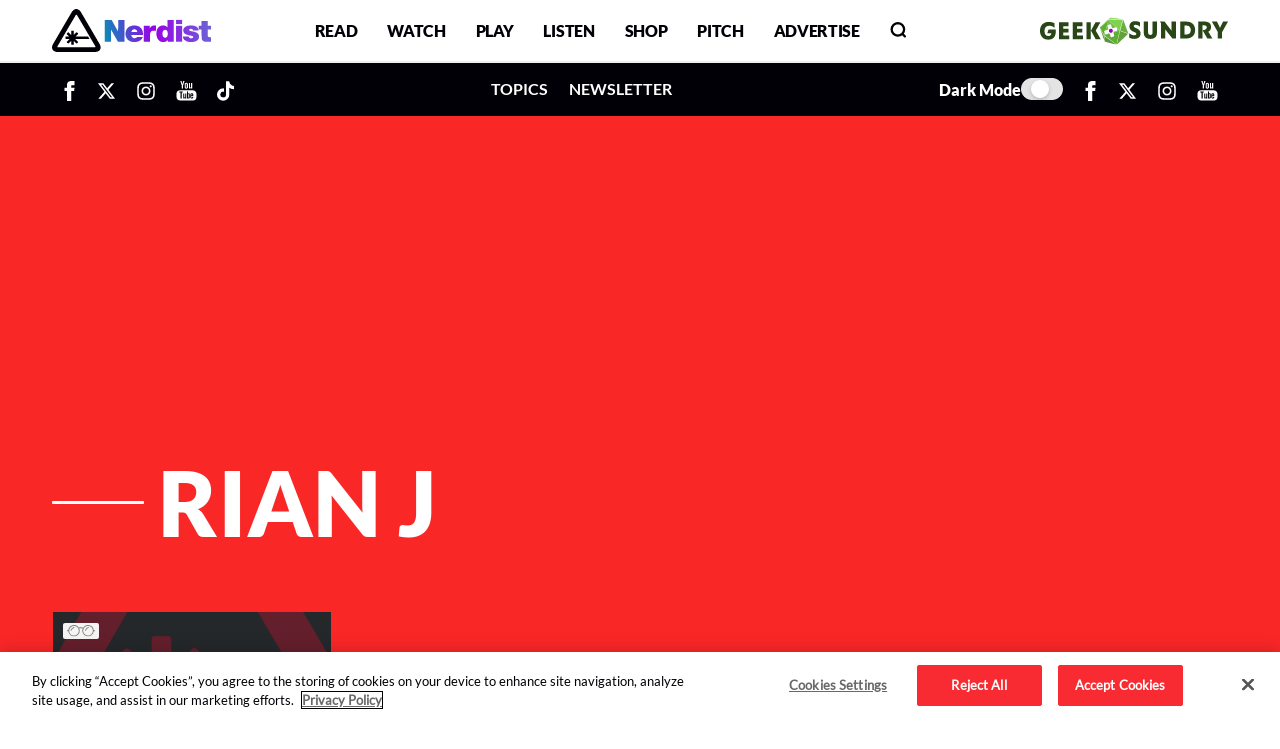

--- FILE ---
content_type: text/css
request_url: https://nerdist.com/wp-content/themes/nerdist_2021/css/extracted/pages/tag.min.css?ver=1764225213
body_size: 3096
content:
.rw-footer{padding:40px 0 0 0;font-family:Lato,Arial,Helvetica,sans-serif;background:var(--theme-footer-bg-color);opacity:1;color:var(--theme-footer-text-color)!important;border-top:none}@media screen and (max-width:1000px){.rw-footer{padding-left:20px;padding-right:20px}}.rw-footer a:hover{text-decoration:underline}.rw-footer .container .row:last-of-type{padding-top:0!important}.rw-footer .footer-logo{display:-webkit-box;display:-moz-box;display:-ms-flexbox;display:flex;-webkit-box-orient:vertical;-webkit-box-direction:normal;-moz-box-orient:vertical;-moz-box-direction:normal;-ms-flex-direction:column;flex-direction:column;-webkit-box-pack:start;-moz-box-pack:start;-ms-flex-pack:start;justify-content:flex-start;gap:30px}@media screen and (max-width:1000px){.rw-footer .footer-logo{margin-bottom:30px}}.rw-footer .playwire-badge{background-color:#fff;padding:10px;width:170px;border-radius:6px}.rw-footer .playwire-badge p{text-align:center;margin-bottom:0;font-size:14px;line-height:21px}.rw-footer .playwire-badge p a{color:#696969;font-size:14px}.footer_menu{padding:0;margin:0;margin-bottom:30px;margin-top:30px}.footer_menu li{margin-bottom:12px;list-style:none}.footer_menu li a{color:var(--theme-footer-text-color);font-family:Lato,Arial,Helvetica,sans-serif;text-align:left;font-size:22px;font-weight:500;letter-spacing:-.44px;opacity:1;line-height:1.7em}.footer_newsletter{font-family:Lato,Arial,Helvetica,sans-serif;margin-top:30px;padding-right:30px}.footer_newsletter .nerdist_echobox_form_simple .header{color:var(--theme-footer-text-color)}.footer_social{margin-top:30px}.footer_social .header{color:var(--theme-footer-text-color);font-family:Lato,Arial,Helvetica,sans-serif;text-align:left;font-size:18px;font-weight:400;letter-spacing:.36px;opacity:1;text-transform:none;margin-bottom:20px}.footer_social .social-links{display:-webkit-box;display:-moz-box;display:-ms-flexbox;display:flex;-ms-flex-wrap:wrap;flex-wrap:wrap;-webkit-box-pack:start;-moz-box-pack:start;-ms-flex-pack:start;justify-content:flex-start;-webkit-box-align:center;-moz-box-align:center;-ms-flex-align:center;align-items:center}.footer_social .social-links a{margin-right:40px;color:var(--theme-footer-text-color)}@media screen and (max-width:991px){.footer_social{margin-bottom:30px}}.link-social-footer{margin-bottom:20px}@media screen and (max-width:392px){.link-social-footer{margin-right:25px!important}}@media screen and (min-width:992px) and (max-width:1170px){.link-social-footer{margin-right:25px!important}}.footer_copyright{margin-top:0;font-size:16px;font-weight:400;letter-spacing:0;text-align:center;opacity:1}.footer_copyright p{font-family:Lato,Arial,Helvetica,sans-serif;font-size:16px;font-weight:400;letter-spacing:0;color:var(--theme-footer-text-color);opacity:1;line-height:normal;margin-bottom:31px}.rw-card-loop-wrap:not(.no-bg){background-color:var(--theme-bg-color)!important}.rw-card-loop-wrap.no-bg{background-color:transparent!important}.rw-card-loop-wrap .row{margin-bottom:0}.rw-card-loop-wrap:not(.no-bg) .auto-slider{background:var(--theme-bg-color)!important}.rw-card-loop-wrap #featured-ad{min-height:unset!important}@media screen and (min-width:840px){.rw-card-loop-wrap.with-right-filter .playlist-quick-filters,.rw-card-loop-wrap.with-right-filter .playlist-quick-filters-loadmore{text-align:right!important}.rw-card-loop-wrap.with-right-filter .section-header{display:-webkit-box;display:-moz-box;display:-ms-flexbox;display:flex}.rw-card-loop-wrap.with-right-filter .section-header h1{display:inline-block}}@media screen and (max-width:839px){.rw-card-loop-wrap.with-right-filter .playlist-quick-filters,.rw-card-loop-wrap.with-right-filter .playlist-quick-filters-loadmore{text-align:left!important}}.rw-card-loop-wrap.with-right-filter .playlist-quick-filters,.rw-card-loop-wrap.with-right-filter .playlist-quick-filters-loadmore{margin:0 0 0 auto!important}.rw-card-loop-wrap .latest-container{padding:0!important}.playlist-body{min-height:200px}@media only screen and (max-width:991px){.playlist-body .nerdist-card-box{margin-bottom:20px}}.nerdist-new-card{margin:0;position:relative;width:100%!important}.nerdist-new-card .card-img-bg{width:100%!important;min-height:auto;margin-bottom:11px}@media screen and (max-width:800px){.nerdist-new-card .card-img-bg{height:auto}}.nerdist-new-card .card-img-bg .special{display:block!important}.nerdist-new-card .card-img-bg img{width:100%;max-width:320px;height:162px;max-height:162px;-o-object-fit:cover;object-fit:cover;border-radius:0!important}@media only screen and (max-width:1280px){.nerdist-new-card .card-img-bg img{height:162px;max-height:162px}}@media only screen and (max-width:1190px){.nerdist-new-card .card-img-bg img{height:142px;max-height:142px}}@media only screen and (max-width:991px){.nerdist-new-card .card-img-bg img{max-width:100%;height:259px;max-height:259px}}@media only screen and (max-width:844px){.nerdist-new-card .card-img-bg img{max-width:100%;height:200px;max-height:200px}}@media only screen and (max-width:767px){.nerdist-new-card .card-img-bg img{max-width:100%;height:auto;max-height:387px}}@media only screen and (max-width:540px){.nerdist-new-card .card-img-bg img{max-width:100%;height:auto;max-height:267px}}.nerdist-new-card .card-img-bg .icon-post-type{position:absolute;top:10px;left:10px;display:-webkit-box;display:-moz-box;display:-ms-flexbox;display:flex;width:36px;height:18px}.nerdist-new-card .card-img-bg .icon-post-type .icon-thumb{height:100%;width:100%;-o-object-fit:fill;object-fit:fill}@media screen and (max-width:991px){.nerdist-new-card .card-img-bg .icon-post-type{left:30px}}@media screen and (min-width:992px) and (max-width:1024px){.nerdist-new-card{height:340px}}@media screen and (min-width:1025px){.nerdist-new-card{height:350px}}@media screen and (min-width:1281px){.nerdist-new-card{height:360px}}@media screen and (max-width:991px){.nerdist-new-card{margin-bottom:20px;padding-left:20px;padding-right:20px}}@media screen and (max-width:767px){.nerdist-new-card{height:auto!important;margin-bottom:20px}}.nerdist-new-card .card-link{font-family:Lato-Bold,Arial,Helvetica,sans-serif;margin-top:12px;font-size:20px;color:var(--theme-text-color);letter-spacing:0;font-weight:700;overflow:hidden;line-height:1.5;display:-webkit-box!important;line-clamp:3!important;-webkit-line-clamp:3!important;-webkit-box-orient:vertical;min-height:0}@media only screen and (max-width:991px){.nerdist-new-card .card-link{min-height:90px}}@media only screen and (max-width:767px){.nerdist-new-card .card-link{min-height:0}}.nerdist-new-card .topic-row{margin-top:0!important}.nerdist-new-card .topic-row .topic-link{font-family:Lato,Arial,Helvetica,sans-serif;font-size:16px;margin-bottom:0;background-color:transparent;color:var(--theme-text-color);background-color:transparent;border-bottom:2px solid var(--theme-cat-line-color);font-weight:500;padding-bottom:4px;letter-spacing:.32px;padding-left:3px;padding-right:3px;text-transform:uppercase;width:-webkit-fit-content;width:-moz-fit-content;width:fit-content}.nerdist-new-card .topic-row .topic-link.no-line{border-bottom:none}.nerdist-new-card .meta-row{margin-top:10px;color:var(--theme-text-author-color)!important;font-size:12px;text-transform:capitalize;letter-spacing:.24px}@media screen and (min-width:992px){.nerdist-new-card .meta-row{position:absolute;left:0;right:0;bottom:23px}}.nerdist-new-card .meta-row .meta-col-2{color:var(--theme-text-author-color)!important;text-transform:lowercase;letter-spacing:.24px;font-family:Lato,Arial,Helvetica,sans-serif;text-align:right!important;padding-left:0!important}.nerdist-new-card .meta-row .meta-col-1{letter-spacing:.24px;font-family:Lato,Arial,Helvetica,sans-serif}.nerdist-new-card .meta-row .meta-col-1 a{color:var(--theme-text-author-color)}.nerdist-new-card .meta-row svg{display:none}.meta-row-amp{margin-top:10px;color:var(--theme-text-author-color)!important;font-size:12px;display:-webkit-box;display:-moz-box;display:-ms-flexbox;display:flex;-webkit-box-orient:horizontal;-webkit-box-direction:normal;-moz-box-orient:horizontal;-moz-box-direction:normal;-ms-flex-direction:row;flex-direction:row;-webkit-box-pack:justify;-moz-box-pack:justify;-ms-flex-pack:justify;justify-content:space-between}@media screen and (min-width:992px){.meta-row-amp{position:absolute;left:0;right:0;bottom:23px}}.meta-row-amp .meta-col-2{color:var(--theme-text-author-color)!important;text-transform:lowercase;letter-spacing:.24px;font-family:Lato,Arial,Helvetica,sans-serif;text-align:right!important;padding-left:0!important}.meta-row-amp .meta-col-1{letter-spacing:.24px;font-family:Lato,Arial,Helvetica,sans-serif}@-webkit-keyframes ping{0%{-webkit-transform:scale(.2);transform:scale(.2);opacity:.8}80%{-webkit-transform:scale(1.2);transform:scale(1.2);opacity:0}100%{-webkit-transform:scale(2.2);transform:scale(2.2);opacity:0}}@-moz-keyframes ping{0%{-webkit-transform:scale(.2);-moz-transform:scale(.2);transform:scale(.2);opacity:.8}80%{-webkit-transform:scale(1.2);-moz-transform:scale(1.2);transform:scale(1.2);opacity:0}100%{-webkit-transform:scale(2.2);-moz-transform:scale(2.2);transform:scale(2.2);opacity:0}}@keyframes ping{0%{-webkit-transform:scale(.2);-moz-transform:scale(.2);transform:scale(.2);opacity:.8}80%{-webkit-transform:scale(1.2);-moz-transform:scale(1.2);transform:scale(1.2);opacity:0}100%{-webkit-transform:scale(2.2);-moz-transform:scale(2.2);transform:scale(2.2);opacity:0}}@-webkit-keyframes scale-in-center{0%{-webkit-transform:scale(0);transform:scale(0);opacity:1}100%{-webkit-transform:scale(1);transform:scale(1);opacity:1}}@-moz-keyframes scale-in-center{0%{-webkit-transform:scale(0);-moz-transform:scale(0);transform:scale(0);opacity:1}100%{-webkit-transform:scale(1);-moz-transform:scale(1);transform:scale(1);opacity:1}}@keyframes scale-in-center{0%{-webkit-transform:scale(0);-moz-transform:scale(0);transform:scale(0);opacity:1}100%{-webkit-transform:scale(1);-moz-transform:scale(1);transform:scale(1);opacity:1}}@-webkit-keyframes ping{0%{-webkit-transform:scale(.2);transform:scale(.2);opacity:.8}80%{-webkit-transform:scale(1.2);transform:scale(1.2);opacity:0}100%{-webkit-transform:scale(2.2);transform:scale(2.2);opacity:0}}@keyframes ping{0%{-webkit-transform:scale(.2);-moz-transform:scale(.2);transform:scale(.2);opacity:.8}80%{-webkit-transform:scale(1.2);-moz-transform:scale(1.2);transform:scale(1.2);opacity:0}100%{-webkit-transform:scale(2.2);-moz-transform:scale(2.2);transform:scale(2.2);opacity:0}}.nerdist-author-card{margin-bottom:20px}@media screen and (max-width:991px){.nerdist-author-card{text-align:center}}.nerdist-author-card .card-link{font-family:Lato-Bold,Arial,Helvetica,sans-serif;font-size:20px;color:var(--theme-text-color)!important;letter-spacing:0;font-weight:700;line-height:1.5;margin-top:12px;line-clamp:unset!important;-webkit-line-clamp:unset!important}.footer_newsletter h2.rounded{display:none}.nerdist_echobox_form_simple .input-field,.sib_signup_form .input-field{position:relative;margin-top:1rem;margin-bottom:1rem}.nerdist_echobox_form_simple .header,.sib_signup_form .header{font-family:Lato,Arial,Helvetica,sans-serif;text-align:left;font-size:22px;font-weight:500;letter-spacing:.44px;color:#f0f0f0;opacity:1;text-transform:none;line-height:normal;margin-bottom:20px}@media only screen and (max-width:991px){.nerdist_echobox_form_simple .input-field,.sib_signup_form .input-field{width:70%}}@media only screen and (max-width:570px){.nerdist_echobox_form_simple .input-field,.sib_signup_form .input-field{width:100%}}.nerdist_echobox_form_simple #subscribe_email,.sib_signup_form #subscribe_email{font-family:Lato,Arial,Helvetica,sans-serif;height:30px;letter-spacing:0;font-size:16px;font-weight:400;color:#f0f0f0;border-bottom:1px solid #fff!important;opacity:1;background-image:none;background-color:transparent;border:none;border-radius:0;outline:0;width:100%;font-size:16px;margin:0 0 8px 0;padding:0;-webkit-box-shadow:none;box-shadow:none;-webkit-box-sizing:content-box;-moz-box-sizing:content-box;box-sizing:content-box;-webkit-transition:border .3s,-webkit-box-shadow .3s;transition:border .3s,-webkit-box-shadow .3s;-o-transition:box-shadow .3s,border .3s;-moz-transition:box-shadow .3s,border .3s;transition:box-shadow .3s,border .3s;transition:box-shadow .3s,border .3s,-webkit-box-shadow .3s;background-repeat:no-repeat;background-position:right 10px center}.nerdist_echobox_form_simple #subscribe_email::-webkit-input-placeholder,.sib_signup_form #subscribe_email::-webkit-input-placeholder{text-align:left;font-size:16px;font-weight:400;letter-spacing:0;color:rgba(255,255,255,.8);opacity:1}.nerdist_echobox_form_simple #subscribe_email::-moz-placeholder,.sib_signup_form #subscribe_email::-moz-placeholder{text-align:left;font-size:16px;font-weight:400;letter-spacing:0;color:rgba(255,255,255,.8);opacity:1}.nerdist_echobox_form_simple #subscribe_email:-ms-input-placeholder,.sib_signup_form #subscribe_email:-ms-input-placeholder{text-align:left;font-size:16px;font-weight:400;letter-spacing:0;color:rgba(255,255,255,.8);opacity:1}.nerdist_echobox_form_simple #subscribe_email::-ms-input-placeholder,.sib_signup_form #subscribe_email::-ms-input-placeholder{text-align:left;font-size:16px;font-weight:400;letter-spacing:0;color:rgba(255,255,255,.8);opacity:1}.nerdist_echobox_form_simple #subscribe_email::placeholder,.sib_signup_form #subscribe_email::placeholder{text-align:left;font-size:16px;font-weight:400;letter-spacing:0;color:rgba(255,255,255,.8);opacity:1}.nerdist_echobox_form_simple #subscribe_email::-webkit-input-placeholder,.sib_signup_form #subscribe_email::-webkit-input-placeholder{text-align:left;font-size:16px;font-weight:400;letter-spacing:0;color:rgba(255,255,255,.8);opacity:1}.nerdist_echobox_form_simple #subscribe_email:-webkit-input-placeholder,.sib_signup_form #subscribe_email:-webkit-input-placeholder{text-align:left;font-size:16px;font-weight:400;letter-spacing:0;color:rgba(255,255,255,.8);opacity:1}.nerdist_echobox_form_simple .nerdist_newsletter_sub_submit,.sib_signup_form .nerdist_newsletter_sub_submit{opacity:1;width:30px;height:30px;background-repeat:no-repeat;background-position:right center;background-image:url("data:image/svg+xml,%3Csvg xmlns='http://www.w3.org/2000/svg' width='20.515' height='17.584' viewBox='0 0 20.515 17.584'%3E%3Cpath d='m3.01 22.084 20.5-8.792L3.01 4.5 3 11.338l14.653 1.954L3 15.246Z' transform='translate(-3 -4.5)' style='fill:%23fa2727'/%3E%3C/svg%3E");text-indent:-999999px;background-color:transparent;border:0!important;position:absolute;right:0;top:0;cursor:pointer;outline:0}.nerdist_echobox_form_extended .loader-line,.nerdist_echobox_form_simple .loader-line{width:100%;height:1px;position:relative;top:-9px;overflow:hidden;background-color:#fff;border-radius:20px}.nerdist_echobox_form_extended.processing .loader-line:before,.nerdist_echobox_form_simple.processing .loader-line:before{content:"";position:absolute;left:-50%;height:1px;width:40%;background-color:#f72b31;-webkit-animation:lineAnim 1s linear infinite;-moz-animation:lineAnim 1s linear infinite;animation:lineAnim 1s linear infinite;border-radius:20px}@-webkit-keyframes lineAnim{0%{left:-40%}50%{left:20%;width:80%}100%{left:100%;width:100%}}@-moz-keyframes lineAnim{0%{left:-40%}50%{left:20%;width:80%}100%{left:100%;width:100%}}@keyframes lineAnim{0%{left:-40%}50%{left:20%;width:80%}100%{left:100%;width:100%}}.nerdist_echobox_form_extended .nerdist-nl-resp,.nerdist_echobox_form_simple .nerdist-nl-resp{margin-top:8px}.nerdist_echobox_form_extended .nerdist-nl-resp .resp-content,.nerdist_echobox_form_simple .nerdist-nl-resp .resp-content{display:none}.nerdist_echobox_form_extended .nerdist-nl-resp p,.nerdist_echobox_form_simple .nerdist-nl-resp p{margin-bottom:0}.nerdist_echobox_form_extended .nerdist-nl-resp p.success,.nerdist_echobox_form_simple .nerdist-nl-resp p.success{color:#01baf3}.nerdist_echobox_form_extended .nerdist-nl-resp p.failed,.nerdist_echobox_form_simple .nerdist-nl-resp p.failed{color:#fa2727}.nerdist_echobox_form_extended .loader-line{width:97.64px;height:3px;margin-left:12px;position:relative;top:-2px}.nerdist_echobox_form_extended .newsletter_submit{display:-webkit-box;display:-moz-box;display:-ms-flexbox;display:flex;-webkit-box-align:center;-moz-box-align:center;-ms-flex-align:center;align-items:center}.nerdist_echobox_form_extended .newsletter_submit span{position:relative;top:-3px}.nerdist_echobox_form_extended .newsletter_submit::after{margin-left:5px}.nerdist_echobox_form_extended:not(.processing) .loader-line{display:none}.nerdist_echobox_form_extended.processing .loader-line{background-color:#f0f0f0}.nerdist_echobox_form_extended.processing .loader-line:before{background-color:#e3197e;height:3px}.nerdist_echobox_form_extended.processing .newsletter_submit span{display:none}.pl-spark-btn{font-family:Lato-Bold,Arial,Helvetica,sans-serif;-webkit-transition:color .2s ease-out;-o-transition:color .2s ease-out;-moz-transition:color .2s ease-out;transition:color .2s ease-out;font-size:25px;letter-spacing:-.5px!important;color:var(--theme-text-color);text-transform:uppercase;font-weight:700;line-height:1.1;background:0 0!important;display:inline-block;margin:20px auto 90px auto;position:relative;padding:.375rem .75rem;text-align:center;-webkit-user-select:none;-moz-user-select:none;-ms-user-select:none;user-select:none;width:220px;cursor:pointer;border:none;outline:0}.pl-spark-btn:hover{color:var(--theme-see-more-hover-color)}.pl-spark-btn .see-more-text{letter-spacing:-.5px!important;font-family:var(--theme-nav-upper-font)}.pl-spark-btn .rw-preload{position:absolute;left:80px;top:-28px}.pl-spark-btn .rw-preload.rw-preload-active{-webkit-animation:scale-in-center 1.2s cubic-bezier(.25,.46,.45,.94) infinite both;-moz-animation:scale-in-center 1.2s cubic-bezier(.25,.46,.45,.94) infinite both;animation:scale-in-center 1.2s cubic-bezier(.25,.46,.45,.94) infinite both}.pl-spark-btn #icon-preload-light{display:var(--theme-display-icon-light)}.pl-spark-btn #icon-preload-dark{display:var(--theme-display-icon-dark)}.show-more-wrap-amp{width:100%;margin-top:50px;text-align:center}.pl-spark-btn-amp{font-family:Lato-Bold,Arial,Helvetica,sans-serif;-webkit-transition:color .2s ease-out;-o-transition:color .2s ease-out;-moz-transition:color .2s ease-out;transition:color .2s ease-out;font-size:25px;letter-spacing:-.5px!important;color:var(--theme-text-color);text-transform:uppercase;font-weight:700;line-height:1.1;background:0 0!important;display:inline-block;margin:20px auto 90px auto;position:relative;padding:.375rem .75rem;text-align:center;-webkit-user-select:none;-moz-user-select:none;-ms-user-select:none;user-select:none;width:220px;cursor:pointer;border:none;outline:0;font-size:25px;color:var(--theme-text-color);display:inline-block;margin:20px auto 90px auto;position:relative;width:170px}.pl-spark-btn-amp:hover{color:var(--theme-see-more-hover-color)}.pl-spark-btn-amp .see-more-text{letter-spacing:-.5px!important;font-family:var(--theme-nav-upper-font)}.pl-spark-btn-amp .rw-preload{position:absolute;left:80px;top:-28px}.pl-spark-btn-amp .rw-preload.rw-preload-active{-webkit-animation:scale-in-center 1.2s cubic-bezier(.25,.46,.45,.94) infinite both;-moz-animation:scale-in-center 1.2s cubic-bezier(.25,.46,.45,.94) infinite both;animation:scale-in-center 1.2s cubic-bezier(.25,.46,.45,.94) infinite both}.pl-spark-btn-amp #icon-preload-light{display:var(--theme-display-icon-light)}.pl-spark-btn-amp #icon-preload-dark{display:var(--theme-display-icon-dark)}.pl-spark-btn-amp:hover{color:var(--theme-see-more-hover-color)}.pl-spark-btn-amp .see-more-text{letter-spacing:-.5px!important}.pl-spark-btn-amp .rw-preload-amp{left:55px!important;top:-29px;display:block;position:absolute}.tags-show-more{font-family:Lato-Bold,Arial,Helvetica,sans-serif;-webkit-transition:color .2s ease-out;-o-transition:color .2s ease-out;-moz-transition:color .2s ease-out;transition:color .2s ease-out;font-size:25px;letter-spacing:-.5px!important;color:var(--theme-text-color);text-transform:uppercase;font-weight:700;line-height:1.1;background:0 0!important;display:inline-block;margin:20px auto 90px auto;position:relative;padding:.375rem .75rem;text-align:center;-webkit-user-select:none;-moz-user-select:none;-ms-user-select:none;user-select:none;width:220px;cursor:pointer;border:none;outline:0}.tags-show-more:hover{color:var(--theme-see-more-hover-color)}.tags-show-more .see-more-text{letter-spacing:-.5px!important;font-family:var(--theme-nav-upper-font)}.tags-show-more .rw-preload{position:absolute;left:80px;top:-28px}.tags-show-more .rw-preload.rw-preload-active{-webkit-animation:scale-in-center 1.2s cubic-bezier(.25,.46,.45,.94) infinite both;-moz-animation:scale-in-center 1.2s cubic-bezier(.25,.46,.45,.94) infinite both;animation:scale-in-center 1.2s cubic-bezier(.25,.46,.45,.94) infinite both}.tags-show-more #icon-preload-light{display:var(--theme-display-icon-light)}.tags-show-more #icon-preload-dark{display:var(--theme-display-icon-dark)}.tags-show-more.btn{font-size:25px;padding:0}

--- FILE ---
content_type: application/javascript;charset=iso-8859-1
request_url: https://fid.agkn.com/f?apiKey=2104320612&r=https%3A%2F%2Fnerdist.com%2Ftags%2Frian-j%2F
body_size: 92
content:
{ "fabrickId" : "E1:Z7No3TVDO2kvU7wJ2tlpcDxniuq4XsxB1_p42BPGMG0c0rrEuiEC7DqJY-CFh4TJnylZRH5i1-nho5hhxeE9uZ5iPY2nFy-Z2D9cTb2LZSA" }

--- FILE ---
content_type: text/plain
request_url: https://rtb.openx.net/openrtbb/prebidjs
body_size: -83
content:
{"id":"22b2bae4-775f-42cd-b2b7-67abff4d300d","nbr":0}

--- FILE ---
content_type: image/svg+xml
request_url: https://nerdist.com/wp-content/themes/nerdist_2021/img/gns-logo-green.svg
body_size: 1190
content:
<?xml version="1.0" encoding="UTF-8" standalone="no"?>
<svg viewBox="0 0 300 41" xmlns="http://www.w3.org/2000/svg" xml:space="preserve" style="fill-rule:evenodd;clip-rule:evenodd;stroke-linejoin:round;stroke-miterlimit:2"><path d="M307 946c-104-29-184-115-205-221-15-74-15-297-1-367 37-177 207-273 398-224 164 42 230 156 231 399v77H400V430h122l-6-27c-16-67-83-108-143-87-52 18-66 53-71 173-6 145 3 214 33 249 20 23 31 27 75 27s55-4 76-28c13-15 24-35 24-43 0-11 21-14 109-14h109l-9 41c-32 140-138 226-290 235-45 2-93-1-122-10m3696 4c-155-33-242-173-204-327 26-101 84-143 233-168 123-21 128-23 138-51 15-38-3-70-46-84-51-17-147-6-200 24l-42 23-67-67-66-67 33-28c137-116 433-109 540 13 44 51 58 92 58 174-1 156-70 221-263 248-72 10-90 16-106 36-22 28-18 58 12 79 34 23 131 19 179-7l39-22 134 134-30 25c-69 57-234 88-342 65m-3203 0V130h570v190h-360v130h300v190h-300v120h360v190zm640 0V130h560v190h-350v130h300v190h-300v120h350v190zm640 0V130h210v128c1 125 1 127 29 162 16 19 31 33 34 30 2-3 44-76 92-162l87-158h250l-20 33c-11 17-76 127-144 243l-125 211 109 129c61 71 123 146 140 167l30 37h-260l-222-272v272zm2370-288c0-338 5-366 76-442 64-68 127-94 234-94 71-1 94 4 140 25 77 36 115 71 147 137l28 57 3 303 4 302h-211l-3-284c-3-271-4-286-24-313-42-57-132-53-167 6-15 26-17 64-17 310v281h-210zm700 288V130h210l2 195 3 194 123-194 124-195h188v820h-210l-2-194-3-194-246 388zm720 1V129l203 3c199 3 203 3 260 32 67 32 118 94 139 166 8 29 13 103 13 210s-5 181-13 210c-21 72-72 134-139 166-57 29-61 29-260 32zm369-219c24-24 29-38 35-110 4-45 4-119 0-164-6-72-11-86-35-110-24-25-35-28-93-28h-66v440h66c58 0 69-3 93-28m321 218V130h210v300h28c27 0 33-9 99-150l72-150h120c67 0 121 2 121 5s-38 79-85 169l-85 163 40 32c59 48 84 101 84 186 0 86-27 149-87 200-64 55-113 65-329 65zm359-200c10-5 24-22 30-39 10-24 10-34-3-59-19-37-32-42-112-42h-64v150h66c36 0 73-4 83-10m221 196c0-2 56-114 125-248l125-245V130h210v341l120 233c66 128 120 236 120 239 0 4-51 7-114 7h-113l-59-135c-32-74-61-135-64-135s-31 60-62 133l-57 132-115 3c-64 1-116 1-116-2" style="fill:#55c800;fill-rule:nonzero" transform="matrix(.03788 0 0 -.03788 0 40.91)"/><path d="M324.9 87.249V102l34.133-21.524zm-2.723 0V102l-34.133-21.524zm1.362-2.022 41.029-8.967-13.527-38.911-27.502-31.006-27.502 31.006-13.528 38.911zm7.465-21.892c0-1.03.837-1.867 1.867-1.867h13.138c2.183 0 3.955-1.673 3.955-3.734v-7.468c0-2.061-1.772-3.734-3.955-3.734h-12.576l-.562.004a1.87 1.87 0 0 1-1.867-1.867l.003-.787V32.788a3.736 3.736 0 0 0-3.734-3.734h-7.469a3.736 3.736 0 0 0-3.734 3.734v11.881c0 1.03-.836 1.867-1.867 1.867l-.766-.004h-12.369c-2.183 0-3.955 1.673-3.955 3.734v7.468c0 2.061 1.772 3.734 3.955 3.734h13.135c1.031 0 1.867.837 1.867 1.867v11.877a3.736 3.736 0 0 0 3.734 3.734h7.469a3.736 3.736 0 0 0 3.734-3.734v-11.45zm33.564-31.618V68.76l-10.623-31.44zm-81.975 0V68.76l10.624-31.44zm40.946 15.778A6.51 6.51 0 0 1 330.044 54a6.51 6.51 0 0 1-6.505 6.505A6.51 6.51 0 0 1 317.033 54a6.51 6.51 0 0 1 6.506-6.505m39.433-18.787-9.961 6.018-22.724-25.628zm-78.783 0 9.961 6.018 22.724-25.628z" style="fill:#55c800" transform="rotate(.186)scale(.37879)"/></svg>

--- FILE ---
content_type: image/svg+xml
request_url: https://nerdist.com/wp-content/themes/nerdist_2021/img/nerdist-white.svg
body_size: 1768
content:
<svg xmlns="http://www.w3.org/2000/svg" width="159.471" height="43.688" viewBox="0 0 159.471 43.688"><defs><style>.a{fill:#fff}</style></defs><path class="a" d="M23.413.096a5.4 5.4 0 0 0-2.445 1.528 10.7 10.7 0 0 0-1.639 2.335C14.77 11.835.976 35.756.819 36.076A7.6 7.6 0 0 0 0 39.157a4.5 4.5 0 0 0 1.041 2.8 5.63 5.63 0 0 0 2.953 1.567l.592.137 19.316.026c13.573.013 19.524 0 20.012-.052C47 43.32 48.8 41.676 48.8 39.176a6.44 6.44 0 0 0-.8-3.089c-.169-.338-2-3.545-4.071-7.122s-6.273-10.86-9.349-16.189-5.736-9.9-5.912-10.163A6.06 6.06 0 0 0 25.4.09a5.4 5.4 0 0 0-1.987.006m1.515 5.827c.15.169 10.445 17.937 17.612 30.392a18 18 0 0 1 1.008 1.925.44.44 0 0 1-.156.455l-.2.221-18.627.02c-13.9.013-18.666-.006-18.8-.059a.76.76 0 0 1-.273-.215.82.82 0 0 1-.026-.709c.049-.077 4.192-7.27 9.213-15.977C20.415 12.037 23.9 6.06 24.038 5.923a.6.6 0 0 1 .455-.208.51.51 0 0 1 .436.208Z"/><path class="a" d="M19.485 22.273c-.091.085-.1.377-.1 2.179a20 20 0 0 1-.052 2.075c-.026 0-.689-.644-1.476-1.431-1.067-1.067-1.47-1.431-1.587-1.431s-.338.182-.767.6c-.709.7-.839.891-.728 1.112.039.078.631.709 1.314 1.392l1.249 1.255h-1.8c-1.789 0-1.8 0-1.9.143a5.1 5.1 0 0 0 0 2.12c.1.143.1.143 2.094.143h2l-1.483 1.483c-1.281 1.281-1.476 1.5-1.476 1.678s.117.306.709.891a4 4 0 0 0 .819.7 12.7 12.7 0 0 0 1.561-1.431c.787-.787 1.457-1.431 1.483-1.431s.046.865.046 1.925a16 16 0 0 0 .065 2.049c.065.117.15.124 1.106.124.852 0 1.047-.02 1.132-.1s.1-.358.1-1.964v-1.86l1.353 1.346c1.028 1.021 1.392 1.346 1.515 1.346a5.2 5.2 0 0 0 1.554-1.561c0-.117-.358-.514-1.463-1.626-.806-.806-1.463-1.489-1.463-1.515s3.232-.046 7.187-.046h7.18l-.722-1.2-.722-1.2h-6.268c-3.447 0-6.27-.02-6.27-.046s.585-.637 1.307-1.359c1.145-1.151 1.3-1.333 1.262-1.47a6 6 0 0 0-.7-.819c-.546-.546-.7-.663-.852-.663s-.4.2-1.548 1.346l-1.353 1.346v-1.99c0-1.723-.013-2.01-.1-2.094s-.28-.1-1.1-.1-1.021 0-1.106.084m33.325-.137v11.089h6.435v-6.048c0-3.33.02-6.048.052-6.048s1.567 2.712 3.427 6.035l3.388 6.029 3.33.019 3.33.013V11.048h-6.439v5.918c0 3.252-.026 5.918-.052 5.918s-1.5-2.66-3.271-5.918l-3.213-5.912-3.488-.006h-3.5Zm63.151-7.18v3.909l-.436-.462a5 5 0 0 0-2.406-1.483 4.4 4.4 0 0 0-1.645-.176 5.9 5.9 0 0 0-2.276.3c-2.751.878-4.345 3.505-4.533 7.466a11.45 11.45 0 0 0 1.067 5.366 7.56 7.56 0 0 0 2.595 2.907 6.7 6.7 0 0 0 2.107.761 9 9 0 0 0 2.179.007 4.5 4.5 0 0 0 3.1-1.587 4 4 0 0 1 .455-.481 3.6 3.6 0 0 1 .052.859v.885h5.918V11.048h-6.179Zm-1.9 6.27a2.3 2.3 0 0 1 1.678 1.366 6.9 6.9 0 0 1-.221 5.522 2.2 2.2 0 0 1-1.106.891 2.25 2.25 0 0 1-1.021.111 2.06 2.06 0 0 1-1.021-.2 2.79 2.79 0 0 1-1.385-1.971 8.9 8.9 0 0 1 0-3.61 2.57 2.57 0 0 1 2.114-2.14 2.8 2.8 0 0 1 .963.031Zm10.354-8.032v2.146h6.113v-4.292h-6.113Zm25.63 1.464v2.439h-2.732v3.772h2.725l.026 4.468c.026 4.962.02 4.871.468 5.84a3.15 3.15 0 0 0 1.041 1.3c1 .748 2.712 1.047 5.138.884.572-.039 1.431-.091 1.906-.117l.859-.039v-4.631l-.7.059c-1.294.111-2.075-.117-2.354-.7a2.7 2.7 0 0 1-.2-.663c-.039-.215-.065-1.737-.065-3.395v-3h3.317v-3.772h-3.317v-4.878h-6.112Zm-68.878 2.09c-.124.013-.52.091-.871.163a8.15 8.15 0 0 0-6.439 6.751 12.3 12.3 0 0 0-.006 3.128c.683 4.221 4.091 6.829 8.936 6.829 3.623 0 6.562-1.593 7.922-4.292a6 6 0 0 0 .273-.6l.065-.182H85.33l-.228.254a3.52 3.52 0 0 1-2.849.852 2.78 2.78 0 0 1-2.062-1.242 3.9 3.9 0 0 1-.566-1.541l-.039-.338h11.811l-.039-.9a10.46 10.46 0 0 0-1.815-5.938 7.62 7.62 0 0 0-5.092-2.823 22.5 22.5 0 0 0-3.284-.121m2.6 4.065a2.7 2.7 0 0 1 1.717 2.218l.046.312h-5.918l.039-.182a2.98 2.98 0 0 1 1.782-2.3 3.64 3.64 0 0 1 2.329-.051Zm17.878-4.042a4.9 4.9 0 0 0-1.541.572 6.06 6.06 0 0 0-2 2.263c-.059.1-.078-.15-.078-1.2l-.007-1.314h-5.918v16.129h6.172l.026-3.922c.026-4.221.026-4.227.4-5.2a3.05 3.05 0 0 1 2.049-1.984 7.2 7.2 0 0 1 3.271.111l.377.117v-5.431l-.371-.085a11 11 0 0 0-2.38-.056m35.881.033a10 10 0 0 0-3.662 1.151 6.1 6.1 0 0 0-1.684 1.71 4.4 4.4 0 0 0-.494 2.146 3.8 3.8 0 0 0 1.671 3.375c1.119.793 2.419 1.223 5.535 1.821 1.776.345 2.263.527 2.6.969a1.16 1.16 0 0 1-.013 1.138 3.08 3.08 0 0 1-3.037.559 2.15 2.15 0 0 1-1.268-1.6c0-.111-.137-.117-2.927-.117h-2.927v.273a4.97 4.97 0 0 0 1.307 3.07c1.366 1.463 3.85 2.315 6.764 2.315 3.037 0 5.47-.767 6.809-2.146a4.76 4.76 0 0 0 1.314-3.486 3.82 3.82 0 0 0-1.2-3.05c-1.08-1.08-2.367-1.574-5.723-2.2a41 41 0 0 1-1.919-.4c-.982-.286-1.307-.78-.982-1.5.319-.7 1.821-.956 2.771-.468a2.2 2.2 0 0 1 .989 1.08l.111.345h5.554l-.033-.28a4.26 4.26 0 0 0-1.288-2.81c-1.314-1.3-3.2-1.9-6.178-1.951a14 14 0 0 0-2.095.056Zm-13.1 8.357v8.065h6.113v-16.13h-6.113Z"/></svg>